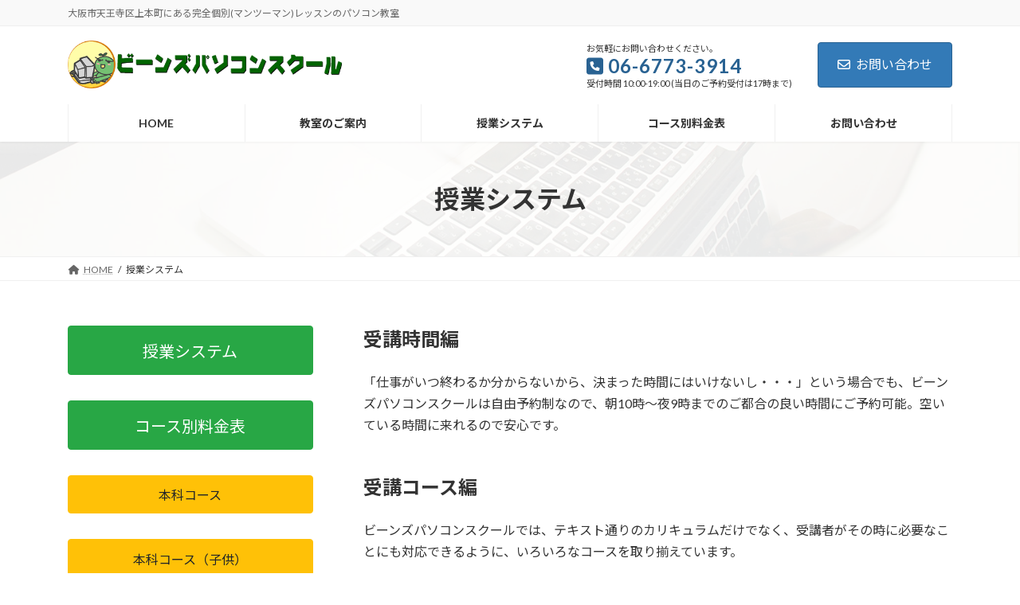

--- FILE ---
content_type: text/css
request_url: https://www.beans.ne.jp/wp-content/themes/lightning-child/style.css?ver=15.26.4
body_size: 199
content:
/*
Theme Name: ビーンズパソコンスクール
Theme URI: ★ テーマの公式サイトなどのURL（空欄でも可） ★
Template: lightning
Description: ★ テーマの説明（空欄でも可） ★
Author: ★ テーマ作成者の名前（空欄でも可） ★
Tags: 
Version: 0.5.1
*/
